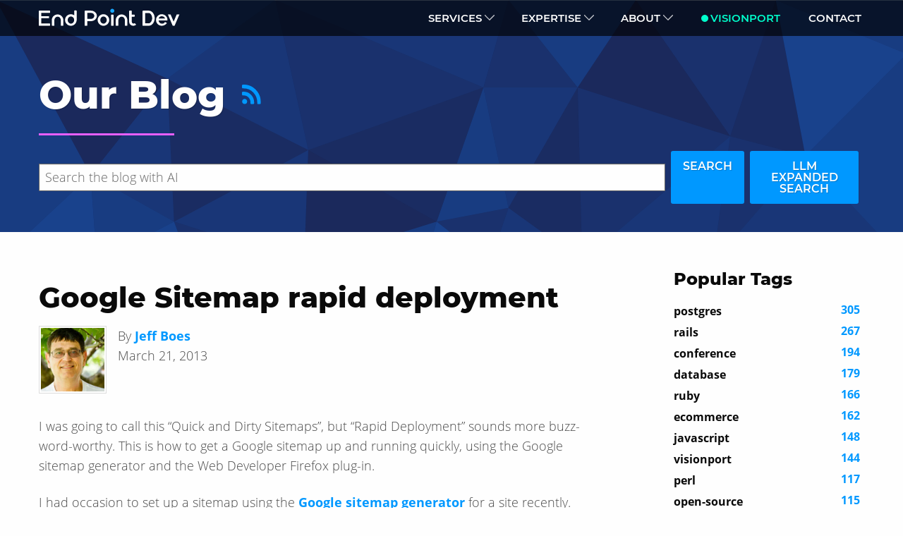

--- FILE ---
content_type: text/html
request_url: https://www.endpointdev.com/blog/2013/03/google-sitemap-rapid-deployment/
body_size: 6537
content:
<!DOCTYPE html>
<html class="no-js" itemscope="" itemtype="http://schema.org/WebPage" lang="en">
  <head>
    <meta charset="utf-8" />
    <meta content="ie=edge" http-equiv="x-ua-compatible" />
    <meta content="width=device-width, initial-scale=1.0" name="viewport" />
    <link href="/images/favicon.ico" rel="icon" type="image/ico" />

    
    <title>Google Sitemap rapid deployment | End Point Dev</title><link href="/scss/style.min.css" rel="stylesheet" />
    <link href="/images/origami-blue.svg" rel="preload" /><link rel="canonical" href="https://www.endpointdev.com/blog/2013/03/google-sitemap-rapid-deployment/" />
    <meta property="og:title" content="Google Sitemap rapid deployment | End Point Dev" />
    <meta property="og:url" content="https://www.endpointdev.com/blog/2013/03/google-sitemap-rapid-deployment/" />
    <meta name="twitter:site" content="@endpointdev" />
    <meta name="twitter:creator" content="@endpointdev" />

    
      <meta property="og:type" content="article" />
    

    

    

    
      <meta content="index, follow" name="robots" />
    

    
    
    <script async src="https://www.googletagmanager.com/gtag/js?id=G-16BK7SELR3"></script>
    <script>
      window.dataLayer = window.dataLayer || [];
      function gtag(){dataLayer.push(arguments);}
      gtag('js', new Date());

      gtag('config', 'G-16BK7SELR3');
    </script>
    

    
    <script src="https://cdn.amplitude.com/script/620e853002c01ceb74da1e0ca896f715.js"></script><script>window.amplitude.add(window.sessionReplay.plugin({sampleRate: 1}));window.amplitude.init('620e853002c01ceb74da1e0ca896f715', {"fetchRemoteConfig":true,"autocapture":{"attribution":true,"fileDownloads":true,"formInteractions":true,"pageViews":true,"sessions":true,"elementInteractions":true,"networkTracking":true,"webVitals":true,"frustrationInteractions":true}});</script>
    

    </head>
  <body class="blog blog_2013 blog_2013_03 blog_2013_03_google-sitemap-rapid-deployment">
    <a class="skip-link" href="#main-content">Skip to content</a>
    <div class="off-canvas-wrapper">
      <div class="off-canvas position-right mobile-only" data-off-canvas="" id="offCanvas">
  <button
    aria-label="Close menu"
    class="close-button"
    data-close=""
    type="button"
  >
    <span aria-hidden="true">&times;</span>
  </button>
  <menu class="vertical menu">
    <li>
      <a href="/">Home</a>
    </li>
  </menu>
    <hr />
    <menu class="vertical menu">
      
        
          <li>
            <a href="/custom-ecommerce/">Custom Ecommerce</a>
          </li>
        
          <li>
            <a href="/application-development/">Application Development</a>
          </li>
        
          <li>
            <a href="/database-consulting/">Database Consulting</a>
          </li>
        
          <li>
            <a href="/cloud-hosting/">Cloud Hosting</a>
          </li>
        
          <li>
            <a href="/systems-integration/">Systems Integration</a>
          </li>
        
          <li>
            <a href="/legacy-business-systems/">Legacy Business Systems</a>
          </li>
        
          <li>
            <a href="/security-and-compliance/">Security &amp; Compliance</a>
          </li>
        
          <li>
            <a href="/gis/">GIS</a>
          </li>
        
      
    </menu>
    <hr />
    <menu class="vertical menu">
      
        <li>
          <a href="/expertise/">
            Expertise
            
          </a>
        </li>
      
    </menu>
    <hr />
    <menu class="vertical menu">
      
        
          <li>
            <a href="/about/">About Us</a>
          </li>
        
          <li>
            <a href="/team/">Our Team</a>
          </li>
        
          <li>
            <a href="/clients/">Clients</a>
          </li>
        
          <li>
            <a href="/blog/">Blog</a>
          </li>
        
          <li>
            <a href="/careers/">Careers</a>
          </li>
        
      
    </menu>
    <hr />
    <menu class="vertical menu">
      
        <li>
          <a href="https://www.visionport.com">
            VisionPort
            <div class="product-link"></div>
          </a>
        </li>
      
    </menu>
    <hr />
    <menu class="vertical menu">
      
        <li>
          <a href="/contact/">
            Contact
            
          </a>
        </li>
      
    </menu></div>

      <div class="off-canvas-content" data-off-canvas-content="">
        
<div class="top-bar" id="main-menu">
  <div class="navigation">
    <div class="row">
      <div class="small-12 columns">
        <div class="top-bar-left">
          <menu class="menu">
            <li
              class="logo"
              itemprop="name"
              itemscope=""
              itemtype="http://schema.org/Organization"
            >
              <a href="/">End Point Dev</a>
            </li>
          </menu>
        </div>
        <div class="top-bar-right">
          <menu class="menu">
            
              
                <li class="expandable" id="services_expand">
                  <a
                    href="/"
                  >
                    Services
                    <div class="arrow"></div>
                  </a>
                </li>
              
            
              
                <li class="expandable" id="expertise_expand">
                  <a
                    href="/expertise/"
                  >
                    Expertise
                    <div class="arrow"></div>
                  </a>
                </li>
              
            
              
                <li class="expandable" id="about_expand">
                  <a
                    href="/about/"
                  >
                    About
                    <div class="arrow"></div>
                  </a>
                </li>
              
            
              
                <li>
                  <a class="product-link" href="https://www.visionport.com">
                    VisionPort
                  </a>
                </li>
              
            
              
                <li>
                  <a  href="/contact/">
                    Contact
                  </a>
                </li>
              
            
          </menu>
        </div>
        <button
          aria-label="Open menu"
          class="menu-icon"
          data-toggle="offCanvas"
          type="button"
        ></button>
      </div>
    </div>
  </div>
  <div class="services_expand menu-expandable">
    <div class="row">
      <div class="small-12 columns">
        <div class="row collapse flex--wrap">
          
            <div class="small-12 medium-6 large-3 columns">
              <a href="/custom-ecommerce/"
                ><h2 class="small">Custom Ecommerce</h2>
                <div
                  class="divider-bar divider-bar-1"
                ></div>
                <div class="tester"></div>
              </a>
            </div>
          
            <div class="small-12 medium-6 large-3 columns">
              <a href="/application-development/"
                ><h2 class="small">Application Development</h2>
                <div
                  class="divider-bar divider-bar-2"
                ></div>
                <div class="tester"></div>
              </a>
            </div>
          
            <div class="small-12 medium-6 large-3 columns">
              <a href="/database-consulting/"
                ><h2 class="small">Database Consulting</h2>
                <div
                  class="divider-bar divider-bar-3"
                ></div>
                <div class="tester"></div>
              </a>
            </div>
          
            <div class="small-12 medium-6 large-3 columns">
              <a href="/cloud-hosting/"
                ><h2 class="small">Cloud Hosting</h2>
                <div
                  class="divider-bar divider-bar-1"
                ></div>
                <div class="tester"></div>
              </a>
            </div>
          
            <div class="small-12 medium-6 large-3 columns">
              <a href="/systems-integration/"
                ><h2 class="small">Systems Integration</h2>
                <div
                  class="divider-bar divider-bar-2"
                ></div>
                <div class="tester"></div>
              </a>
            </div>
          
            <div class="small-12 medium-6 large-3 columns">
              <a href="/legacy-business-systems/"
                ><h2 class="small">Legacy Business Systems</h2>
                <div
                  class="divider-bar divider-bar-3"
                ></div>
                <div class="tester"></div>
              </a>
            </div>
          
            <div class="small-12 medium-6 large-3 columns">
              <a href="/security-and-compliance/"
                ><h2 class="small">Security &amp; Compliance</h2>
                <div
                  class="divider-bar divider-bar-1"
                ></div>
                <div class="tester"></div>
              </a>
            </div>
          
            <div class="small-12 medium-6 large-3 columns">
              <a href="/gis/"
                ><h2 class="small">GIS</h2>
                <div
                  class="divider-bar divider-bar-2"
                ></div>
                <div class="tester"></div>
              </a>
            </div>
          
        </div>
      </div>
    </div>
  </div>
  <div class="expertise_expand menu-expandable">
    <div class="row">
      <div class="small-12 columns">
        <div class="row collapse flex--stretch">
          
          <div class="column">
            <h3>DevOps / Cloud</h3>
            <div class="divider-bar"></div>
            <ul>
              <li>
        <a href="/expertise/ai-portal/">AI Portal</a>
      </li><li>
        <a href="/expertise/ai-tools/">AI Tools</a>
      </li><li>
        <a href="/expertise/containers-virtualization/">Containers &amp; Virtualization</a>
      </li><li>
        <a href="/expertise/chef-ansible-puppet/">Deployment Automation</a>
      </li><li>
        <a href="/expertise/hosting-monitoring/">Hosting, Monitoring, and 24x7 Support</a>
      </li><li>
        <a href="/expertise/linux-systems/">Linux Systems</a>
      </li><li>
        <a href="/expertise/rmm/">Remote Monitoring &amp; Management</a>
      </li><li>
        <a href="/expertise/robotics-embedded-systems/">ROS, Robotics, Embedded Systems</a>
      </li><li>
        <a href="/expertise/security-encryption/">Security, Encryption, Vulnerability Mitigation</a>
      </li><li>
        <a href="/expertise/version-control-devcamps/">Version Control &amp; DevCamps</a>
      </li><li>
        <a href="/expertise/windows-systems/">Windows Systems</a>
      </li>
            </ul>
          </div>
          
          <div class="column">
            <h3>Databases</h3>
            <div class="divider-bar"></div>
            <ul>
              <li>
        <a href="/expertise/benchmarking/">Benchmarking</a>
      </li><li>
        <a href="/expertise/migrations/">Database Migrations</a>
      </li><li>
        <a href="/expertise/sqlserver/">Microsoft SQL Server</a>
      </li><li>
        <a href="/expertise/mysql/">MySQL</a>
      </li><li>
        <a href="/expertise/nosql/">NoSQL</a>
      </li><li>
        <a href="/expertise/training-support/">On-site Training and Support</a>
      </li><li>
        <a href="/expertise/postgresql/">PostgreSQL</a>
      </li><li>
        <a href="/expertise/replication/">Replication &amp; Bucardo</a>
      </li><li>
        <a href="/expertise/support-maintenance/">Support and Maintenance Packages</a>
      </li>
            </ul>
          </div>
          
          <div class="column">
            <h3>Frameworks</h3>
            <div class="divider-bar"></div>
            <ul>
              <li>
        <a href="/expertise/mobile/">Android &amp; iOS Development</a>
      </li><li>
        <a href="/expertise/dot-net/">ASP, .NET, C#</a>
      </li><li>
        <a href="/expertise/cms/">CMS (WordPress, Wix, Craft, custom)</a>
      </li><li>
        <a href="/expertise/django-python/">Django &amp; Python</a>
      </li><li>
        <a href="/expertise/search/">Elasticsearch, Solr</a>
      </li><li>
        <a href="/expertise/gis/">Geographic Information Systems</a>
      </li><li>
        <a href="/expertise/java/">Java</a>
      </li><li>
        <a href="/expertise/javascript/">JavaScript</a>
      </li><li>
        <a href="/expertise/php/">PHP</a>
      </li><li>
        <a href="/expertise/ruby-on-rails/">Ruby on Rails</a>
      </li>
            </ul>
          </div>
          
          <div class="column">
            <h3>Ecommerce</h3>
            <div class="divider-bar"></div>
            <ul>
              <li>
        <a href="/expertise/end-point-ecommerce/">End Point Ecommerce</a>
      </li><li>
        <a href="/expertise/apis/">APIs and Integrations</a>
      </li><li>
        <a href="/expertise/magento/">Magento</a>
      </li><li>
        <a href="/expertise/payment/">Payment Processing</a>
      </li><li>
        <a href="/expertise/perl-interchange/">Perl &amp; Interchange</a>
      </li><li>
        <a href="/expertise/responsive-design/">Responsive Design</a>
      </li><li>
        <a href="/expertise/analytics/">SEO, Google Ads, Analytics</a>
      </li><li>
        <a href="/expertise/spree-solidus/">Spree and Solidus</a>
      </li>
            </ul>
          </div>
          
        </div>
      </div>
    </div>
  </div>
  <div class="about_expand menu-expandable">
    <div class="row">
      <div class="small-12 columns">
        <div class="row collapse flex--stretch">
          
          <div class="small-12 medium-6 large-3 columns">
            <a href="/about/"
              ><h2 class="small">About Us</h2>
              <div class="divider-bar"></div><p>We design and build custom software solutions.</p>
            </a>
          </div>
          
          <div class="small-12 medium-6 large-3 columns">
            <a href="/team/"
              ><h2 class="small">Our Team</h2>
              <div class="divider-bar"></div><p>We’re software developers, design thinkers, and security experts.</p>
            </a>
          </div>
          
          <div class="small-12 medium-6 large-3 columns">
            <a href="/clients/"
              ><h2 class="small">Clients</h2>
              <div class="divider-bar"></div><p>Since 1995 we’ve built our reputation by bringing expertise and care to your projects.</p>
            </a>
          </div>
          
          <div class="small-12 medium-6 large-3 columns">
            <a href="/blog/"
              ><h2 class="small">Blog</h2>
              <div class="divider-bar"></div><p>Ongoing observations by End Point Dev people</p>
            </a>
          </div>
          
          <div class="small-12 medium-6 large-3 columns">
            <a href="/careers/"
              ><h2 class="small">Careers</h2>
              <div class="divider-bar"></div><p>We currently have no open positions, but check back soon!</p>
            </a>
          </div>
          
        </div>
      </div>
    </div>
  </div>
</div>


<header class="flex--center">
  <div class="row">
    <div class="small-12 columns article flex--column align-start">
      <div class="flex align-items-center">
        <a class="flex" href="/blog/"><h1>Our Blog</h1> </a><a class="rss-link" href="/blog/feed.xml"
          ><img class="rss-icon inline medium" src="/images/icons/rss.svg" />
        </a></div>
      <div class="divider-bar"></div>
      <div class="search-row">
        <input
          type="text"
          id="search-box"
          name="blog-search"
          placeholder="Loading AI-powered search..."
          disabled
        />
        <div class="search-buttons">
          <a class="button" id="search-button" disabled>Search</a>
          <a class="button" id="expand-query" disabled>LLM expanded search</a>
        </div>
      </div>
    </div>
  </div>
</header>

<section id="main-content">
  <div class="row">
    <div class="small-12 medium-8 large-8 columns">
      <div id="search-results-box">
        <ul id="search-results"></ul>
        <hr />
        <p>
          <a href="" onclick="return false;" id="clear-search"
            >Hide search results</a
          >
        </p>
      </div>
      <div id="blog-content">
  <article class="page">
    <h2>Google Sitemap rapid deployment</h2>
    
<div class="author-bar">
    <a href="/blog/authors/jeff-boes/">
      <img
        src="/images/people/teampage/jeff-boes.webp"
        alt="Jeff Boes"
      />
    </a>
    <p>
      By <a href="/blog/authors/jeff-boes/">Jeff Boes</a>
      <br />
      March 21, 2013
    </p>
  </div>

    <p>I was going to call this “Quick and Dirty Sitemaps”, but “Rapid Deployment” sounds more buzz-word-worthy. This is how to get a Google sitemap up and running quickly, using the Google sitemap generator and the Web Developer Firefox plug-in.</p>
<p>I had occasion to set up a sitemap using the <a href="https://code.google.com/archive/p/googlesitemapgenerator/">Google sitemap generator</a> for a site recently. Here’s what I did:</p>
<p>Download the generator using the excellent documentation found at the previous link. Unpack it into a convenient location and copy the example_config.xml file to something else, e.g., <a href="https://www.mysite.com_config.xml">www.mysite.com_config.xml</a>. Edit the new configuration file and:</p>
<ol>
<li>Modify the &ldquo;base_url&rdquo; setting to your site;</li>
<li>Change the &ldquo;store_into&rdquo; setting to a file in your site’s document root;</li>
<li>Add a pointer to a file that will contain your list-of-links, e.g.,</li>
</ol>
<div class="highlight"><pre tabindex="0" style="background-color:#fff;-moz-tab-size:4;-o-tab-size:4;tab-size:4;"><code class="language-xml" data-lang="xml"><span style="display:flex;"><span><span style="color:#b06;font-weight:bold">&lt;urllist</span> <span style="color:#369">path=</span><span style="color:#d20;background-color:#fff0f0">&#34;site_urls.txt&#34;</span><span style="color:#b06;font-weight:bold">&gt;</span>
</span></span><span style="display:flex;"><span><span style="color:#b06;font-weight:bold">&lt;/urllist&gt;</span></span></span></code></pre></div>

<p>I would locate this in the same path as your new configuration file.</p>
<p>Now, if you don’t already have <a href="https://chrispederick.com/work/web-developer/firefox/">Web Developer</a>, give yourself a demerit and go install it.</p>
<p>&hellip;</p>
<p>Okay, you’ll thank me for that. Now pick a few pages from your site: good choices, depending on your site’s design, are the home page, the sitemap (if you have one), and any of the top-level “nav links” you may have set up.</p>
<p>Visit each of those pages in turn. Use Web Developer to assemble the links from the pages, clicking:</p>
<ol>
<li>Tools menu</li>
<li>Web Developer extension</li>
<li>Information</li>
<li>View link information</li>
</ol>
<p>Copy and paste each informational list-of-links and append it to a text file. You can clean it up a bit when you are done, removing any links you don’t want in the sitemap, or you can let the sitemap generator tell you which ones to remove while testing.</p>
<p>You can sort and de-duplicate the file with something like this:</p>
<div class="highlight"><pre tabindex="0" style="background-color:#fff;-moz-tab-size:4;-o-tab-size:4;tab-size:4;"><code class="language-bash" data-lang="bash"><span style="display:flex;"><span>$ sort site_urls.txt | uniq &gt; site_urls.out</span></span></code></pre></div>

<p>Inspect the site_urls.out file and when you’re happy with it, rename it to “site_urls.txt”.</p>
<p>You’re ready to run the sitemap generator:</p>
<div class="highlight"><pre tabindex="0" style="background-color:#fff;-moz-tab-size:4;-o-tab-size:4;tab-size:4;"><code class="language-bash" data-lang="bash"><span style="display:flex;"><span>$ python sitemap_gen.py --config=www.mysite.com_config.xml --testing</span></span></code></pre></div>

<p>Check the output for warnings, adjust the configuration and/or the site_urls.txt file, and eventually you can run this without the &ndash;testing flag. Now you just need to add it to a crontab where it will be run appropriately, and you’re done!</p>

    <p>
      
        <a href="/blog/tags/seo/" class="blog-post--button">seo</a>
      
    </p>
    <hr />
    <div class="comments">
      <h2>Comments</h2>
      <noscript><p>Visit the <a href="https://github.com/EndPointCorp/end-point-blog/issues/770">GitHub issue</a> to view and write comments.</p></noscript>
    </div>
    <input type="hidden" name="github_issue" value="770" />
  </article>
</div>
    </div>
    <div class="small-12 medium-4 large-3 columns tags">
      <h3>Popular Tags</h3>
<ul class="tag-list"><li>
      <a href="/blog/tags/postgres/"
        ><span>postgres</span>
        305
      </a>
    </li><li>
      <a href="/blog/tags/rails/"
        ><span>rails</span>
        267
      </a>
    </li><li>
      <a href="/blog/tags/conference/"
        ><span>conference</span>
        194
      </a>
    </li><li>
      <a href="/blog/tags/database/"
        ><span>database</span>
        179
      </a>
    </li><li>
      <a href="/blog/tags/ruby/"
        ><span>ruby</span>
        166
      </a>
    </li><li>
      <a href="/blog/tags/ecommerce/"
        ><span>ecommerce</span>
        162
      </a>
    </li><li>
      <a href="/blog/tags/javascript/"
        ><span>javascript</span>
        148
      </a>
    </li><li>
      <a href="/blog/tags/visionport/"
        ><span>visionport</span>
        144
      </a>
    </li><li>
      <a href="/blog/tags/perl/"
        ><span>perl</span>
        117
      </a>
    </li><li>
      <a href="/blog/tags/open-source/"
        ><span>open-source</span>
        115
      </a>
    </li><li>
      <a href="/blog/tags/sysadmin/"
        ><span>sysadmin</span>
        105
      </a>
    </li><li>
      <a href="/blog/tags/tips/"
        ><span>tips</span>
        104
      </a>
    </li></ul>

      <ul>
        <li>
          <a href="/blog/tags/" class="">All Tags </a>
        </li>
      </ul>
      <hr />
      <h3>Archive</h3>
      <ul>
        <li>
          <a href="/blog/archive/">Posts by date</a>
        </li>
        <li>
          <a href="/blog/authors/">Posts by author</a>
        </li>
      </ul>
    </div>
  </div>
</section>
<div class="mail-chimp-form">
  <div class="mc_embed_shell">
    <div class="mc_embed_signup">
      <form action="https://endpointdev.us20.list-manage.com/subscribe/post?u=5c65736e68c4779ebad70975d&amp;id=1caf8c964c&amp;f_id=003045e7f0" method="post" name="mc-embedded-subscribe-form" class="validate mc-embedded-subscribe-form" target="_self" novalidate="">
        <div class="mc_embed_signup_scroll">
          <h3>Subscribe to our newsletter</h3>
          <input type="email" name="EMAIL" class="email mce-EMAIL" required="" value="" placeholder="email address">
        </div>
        <div hidden="">
          <input type="hidden" name="tags" value="2480666">
        </div>
        <div class="clear mce-responses">
          <div class="response mce-error-response" style="display: none;"></div>
          <div class="response mce-success-response" style="display: none;"></div>
        </div>
        <div style="position: absolute; left: -5000px;" aria-hidden="true">
          <input type="text" name="b_5c65736e68c4779ebad70975d_1caf8c964c" tabindex="-1" value="">
        </div>
        <div class="clear">
          <input type="submit" name="subscribe" class="button mc-embedded-subscribe" value="Subscribe">
        </div>
      </form>
    </div>
  </div>
</div>

        <footer>
          <div class="row">
            <div class="small-12 columns footer-site-links">
                <ul>
                  <li>
                    <a
                      
                      href="/"
                    >
                      Services
                    </a>
                  </li>
                  
                  
                    
                      <li>
                        <a href="/custom-ecommerce/">Custom Ecommerce</a>
                      </li>
                    
                  
                    
                      <li>
                        <a href="/application-development/">Application Development</a>
                      </li>
                    
                  
                    
                      <li>
                        <a href="/database-consulting/">Database Consulting</a>
                      </li>
                    
                  
                    
                      <li>
                        <a href="/cloud-hosting/">Cloud Hosting</a>
                      </li>
                    
                  
                    
                      <li>
                        <a href="/systems-integration/">Systems Integration</a>
                      </li>
                    
                  
                    
                      <li>
                        <a href="/legacy-business-systems/">Legacy Business Systems</a>
                      </li>
                    
                  
                    
                      <li>
                        <a href="/security-and-compliance/">Security &amp; Compliance</a>
                      </li>
                    
                  
                    
                      <li>
                        <a href="/gis/">GIS</a>
                      </li>
                    
                  
                </ul>
              
                <ul>
                  <li>
                    <a
                      
                      href="/expertise/"
                    >
                      Expertise
                    </a>
                  </li>
                  
                  
                    
                      <li>
                        <a href="/expertise/#devops-cloud">DevOps / Cloud</a>
                      </li>
                    
                  
                    
                      <li>
                        <a href="/expertise/#databases">Databases</a>
                      </li>
                    
                  
                    
                      <li>
                        <a href="/expertise/#frameworks">Frameworks</a>
                      </li>
                    
                  
                    
                      <li>
                        <a href="/expertise/#ecommerce">Ecommerce</a>
                      </li>
                    
                  
                </ul>
              
                <ul>
                  <li>
                    <a
                      
                      href="/about/"
                    >
                      About
                    </a>
                  </li>
                  
                  
                    
                  
                    
                      <li>
                        <a href="/team/">Our Team</a>
                      </li>
                    
                  
                    
                      <li>
                        <a href="/clients/">Clients</a>
                      </li>
                    
                  
                    
                      <li>
                        <a href="/blog/">Blog</a>
                      </li>
                    
                  
                    
                      <li>
                        <a href="/careers/">Careers</a>
                      </li>
                    
                  
                </ul>
              
                <ul>
                  <li>
                    <a
                      class="product-link"
                      href="https://www.visionport.com"
                    >
                      VisionPort
                    </a>
                  </li>
                  
                  
                </ul>
              
                <ul>
                  <li>
                    <a
                      
                      href="/contact/"
                    >
                      Contact
                    </a>
                  </li>
                  
                  
                </ul>
              
            </div>
          </div>
          <div class="row">
            <div class="small-12 columns flex--right">
              <div class="flex--column align-end text-right">
                <div class="footer-social-links">
                  <a
                    href="https://www.linkedin.com/company/end-point-corporation"
                    target="_blank"
                    rel="noopener"
                    aria-label="Linkedin"
                    class="footer-linkedin"
                    ><img class="footer-social-img footer-linkedin-icon" src="/images/icons/linkedin.png"/>
                  </a>
                  <a
                    href="https://x.com/endpointdev"
                    target="_blank"
                    rel="noopener"
                    aria-label="X/Twitter"
                    ><img class="footer-social-img footer-x-icon" src="/images/icons/x-end-point-blue.svg"/>
                  </a>
                  <a
                    href="https://instagram.com/endpointcorporation"
                    target="_blank"
                    rel="noopener"
                    aria-label="Instagram"
                    ><img class="footer-social-img footer-instagram-icon" src="/images/icons/instagram-end-point-blue.svg"/>
                  </a>
                </div>
                <div style="max-width: 8.3rem;margin:.5rem 0 .3rem">
                  <script type="text/javascript" src="https://widget.clutch.co/static/js/widget.js" async></script> <div class="clutch-widget" data-url="https://widget.clutch.co" data-widget-type="1" data-height="40" data-nofollow="true" data-expandifr="true" data-scale="100" data-clutchcompany-id="20187"></div>
                </div>
                <p>© 2026 End Point Corporation</p>
              </div>
            </div>
          </div>
        </footer>
      </div>
    </div>
    <script src="/js/jquery-3.5.1.min.js"></script>
    <script src="/js/what-input.min.js"></script>
    <script src="/js/foundation.min.js"></script><script src="/js/app.min.js"></script>
    <script src="/js/parallax.js"></script><script src="/js/blog.min.js"></script><script src="/js/blog_comments.min.js"></script><script defer src="https://static.cloudflareinsights.com/beacon.min.js/vcd15cbe7772f49c399c6a5babf22c1241717689176015" integrity="sha512-ZpsOmlRQV6y907TI0dKBHq9Md29nnaEIPlkf84rnaERnq6zvWvPUqr2ft8M1aS28oN72PdrCzSjY4U6VaAw1EQ==" data-cf-beacon='{"version":"2024.11.0","token":"2ee5bedfa69f424cb04ffee3399ad7cf","r":1,"server_timing":{"name":{"cfCacheStatus":true,"cfEdge":true,"cfExtPri":true,"cfL4":true,"cfOrigin":true,"cfSpeedBrain":true},"location_startswith":null}}' crossorigin="anonymous"></script>
</body>
</html>

